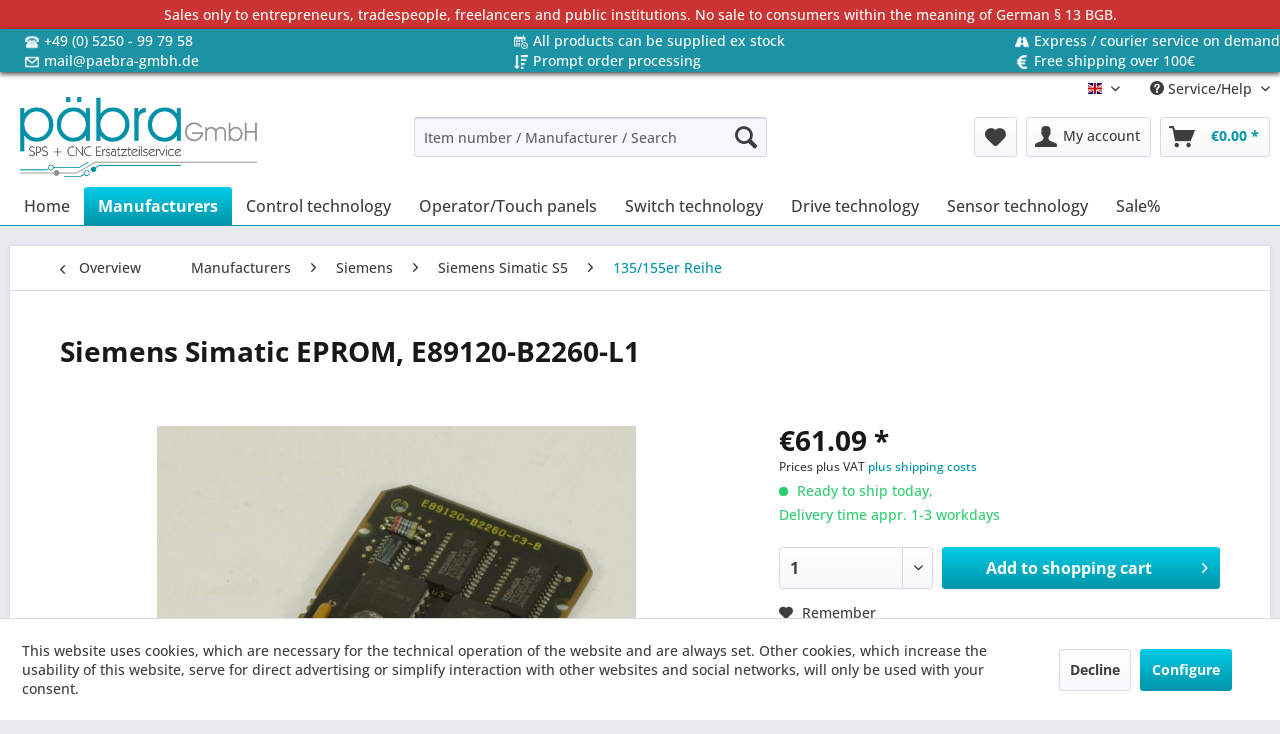

--- FILE ---
content_type: text/html; charset=UTF-8
request_url: https://paebra-gmbh.de/en/manufacturers/siemens/siemens-simatic-s5/135155er-reihe/306/siemens-simatic-eprom-e89120-b2260-l1
body_size: 12189
content:
<!DOCTYPE html> <html class="no-js" lang="en" itemscope="itemscope" itemtype="https://schema.org/WebPage"> <head> <meta charset="utf-8"> <meta name="author" content="" /> <meta name="robots" content="index,follow" /> <meta name="revisit-after" content="15 days" /> <meta name="keywords" content="Siemens, Simatic, EPROM, Typ:, E89120-B2260-L1" /> <meta name="description" content="Siemens Simatic EPROM Typ: E89120-B2260-L1" /> <meta property="og:type" content="product" /> <meta property="og:site_name" content="Päbra Gmbh" /> <meta property="og:url" content="https://paebra-gmbh.de/en/manufacturers/siemens/siemens-simatic-s5/135155er-reihe/306/siemens-simatic-eprom-e89120-b2260-l1" /> <meta property="og:title" content="Siemens Simatic EPROM, E89120-B2260-L1" /> <meta property="og:description" content="Siemens Simatic EPROM Typ: E89120-B2260-L1" /> <meta property="og:image" content="https://paebra-gmbh.de/media/image/1c/a1/2f/P100151-1.jpg" /> <meta property="product:brand" content="Siemens" /> <meta property="product:price" content="61,09" /> <meta property="product:product_link" content="https://paebra-gmbh.de/en/manufacturers/siemens/siemens-simatic-s5/135155er-reihe/306/siemens-simatic-eprom-e89120-b2260-l1" /> <meta name="twitter:card" content="product" /> <meta name="twitter:site" content="Päbra Gmbh" /> <meta name="twitter:title" content="Siemens Simatic EPROM, E89120-B2260-L1" /> <meta name="twitter:description" content="Siemens Simatic EPROM Typ: E89120-B2260-L1" /> <meta name="twitter:image" content="https://paebra-gmbh.de/media/image/1c/a1/2f/P100151-1.jpg" /> <meta itemprop="copyrightHolder" content="Päbra Gmbh" /> <meta itemprop="copyrightYear" content="2014" /> <meta itemprop="isFamilyFriendly" content="True" /> <meta itemprop="image" content="https://paebra-gmbh.de/media/image/9d/b6/f5/paebra_logo_header.png" /> <meta name="viewport" content="width=device-width, initial-scale=1.0"> <meta name="mobile-web-app-capable" content="yes"> <meta name="apple-mobile-web-app-title" content="Päbra Gmbh"> <meta name="apple-mobile-web-app-capable" content="yes"> <meta name="apple-mobile-web-app-status-bar-style" content="default"> <link rel="alternate" hreflang="de-DE" href="https://paebra-gmbh.de/hersteller/siemens/siemens-simatic-s5/135155er-reihe/306/siemens-simatic-eprom-e89120-b2260-l1" /> <link rel="alternate" hreflang="en-GB" href="https://paebra-gmbh.de/en/manufacturers/siemens/siemens-simatic-s5/135155er-reihe/306/siemens-simatic-eprom-e89120-b2260-l1" /> <link rel="apple-touch-icon-precomposed" href="https://paebra-gmbh.de/media/image/7a/eb/84/paebra_logo_appletouchicon180x180.png"> <link rel="shortcut icon" href="https://paebra-gmbh.de/media/unknown/d9/0c/f4/favicon.ico"> <meta name="msapplication-navbutton-color" content="#0194a8" /> <meta name="application-name" content="Päbra Gmbh" /> <meta name="msapplication-starturl" content="https://paebra-gmbh.de/en/" /> <meta name="msapplication-window" content="width=1024;height=768" /> <meta name="msapplication-TileImage" content="https://paebra-gmbh.de/media/image/56/a3/01/paebra_logo_windowskachel150x150.png"> <meta name="msapplication-TileColor" content="#0194a8"> <meta name="theme-color" content="#0194a8" /> <link rel="canonical" href="https://paebra-gmbh.de/en/manufacturers/siemens/siemens-simatic-s5/135155er-reihe/306/siemens-simatic-eprom-e89120-b2260-l1" /> <title itemprop="name">Siemens Simatic EPROM, E89120-B2260-L1 | 135/155er Reihe | Siemens Simatic S5 | Siemens | Manufacturers | Päbra Gmbh</title> <link href="/web/cache/1738112059_1d0985a9ab7b123edebe87c1fcf9353a.css" media="all" rel="stylesheet" type="text/css" /> </head> <body class="is--ctl-detail is--act-index is--dwvac" > <div data-paypalUnifiedMetaDataContainer="true" data-paypalUnifiedRestoreOrderNumberUrl="https://paebra-gmbh.de/en/widgets/PaypalUnifiedOrderNumber/restoreOrderNumber" class="is--hidden"> </div> <div class="page-wrap"> <noscript class="noscript-main"> <div class="alert is--warning"> <div class="alert--icon"> <i class="icon--element icon--warning"></i> </div> <div class="alert--content"> To be able to use P&#xE4;bra&#x20;Gmbh in full range, we recommend activating Javascript in your browser. </div> </div> </noscript> <div id="pbTopBarNotice"> <a href="https://paebra-gmbh.de/en/sales-only-to-entrepreneurs-tradespeople-freelancers-and-public-institutions.-no-sale-to-consumers-within-the-meaning-of-german-13-bgb.">Sales only to entrepreneurs, tradespeople, freelancers and public institutions. No sale to consumers within the meaning of German § 13 BGB.</a> </div> <div id="pbTopBar"> <ul class="container" > <li class="item_1"> <div> <img src="https://paebra-gmbh.de/themes\Frontend\PaebraCustomTheme\frontend\_public\src\img\icons\Phone.png"> <a href="tel:+495250997958">+49 (0) 5250 - 99 79 58</a> </div> </li> <li class="item_2"> <div> <img src="https://paebra-gmbh.de/themes\Frontend\PaebraCustomTheme\frontend\_public\src\img\icons\Time.png"> <a href="https://paebra-gmbh.de/en/all-products-can-be-supplied-ex-stock">All products can be supplied ex stock</a> </div> </li> <li class="item_3"> <div> <img src="https://paebra-gmbh.de/themes\Frontend\PaebraCustomTheme\frontend\_public\src\img\icons\Road.png"> <a href="https://paebra-gmbh.de/en/express/courier-service-on-demand">Express / courier service on demand</a> </div> </li> <li class="item_4"> <div> <img src="https://paebra-gmbh.de/themes\Frontend\PaebraCustomTheme\frontend\_public\src\img\icons/Mail.png"> <a href="mailto:mail@paebra-gmbh.de">mail@paebra-gmbh.de</a> </div> </li> <li class="item_5"> <div> <img src="https://paebra-gmbh.de/themes\Frontend\PaebraCustomTheme\frontend\_public\src\img\icons\Order.png"> <a href="https://paebra-gmbh.de/en/prompt-order-processing">Prompt order processing</a> </div> </li> <li class="item_6"> <div> <img src="https://paebra-gmbh.de/themes\Frontend\PaebraCustomTheme\frontend\_public\src\img\icons\Euro.png"> <a href="https://paebra-gmbh.de/en/free-shipping-over-100">Free shipping over 100€</a> </div> </li> </ul> </div> <header class="header-main"> <div class="top-bar"> <div class="container block-group"> <nav class="top-bar--navigation block" role="menubar">  <div class="top-bar--language navigation--entry"> <form method="post" class="language--form"> <div class="field--select"> <div class="language--flag en_GB">Englisch</div> <div class="select-field"> <select name="__shop" class="language--select" data-auto-submit="true"> <option value="1" > Deutsch </option> <option value="3" selected="selected"> Englisch </option> </select> </div> <input type="hidden" name="__redirect" value="1"> </div> </form> </div>  <div class="navigation--entry entry--service has--drop-down" role="menuitem" aria-haspopup="true" data-drop-down-menu="true"> <i class="icon--service"></i> Service/Help <ul class="service--list is--rounded" role="menu"> <li class="service--entry" role="menuitem"> <a class="service--link" href="https://paebra-gmbh.de/en/purchase" title="Purchase" > Purchase </a> </li> <li class="service--entry" role="menuitem"> <a class="service--link" href="javascript:openCookieConsentManager()" title="Cookie settings" > Cookie settings </a> </li> <li class="service--entry" role="menuitem"> <a class="service--link" href="https://paebra-gmbh.de/en/repair" title="Repair" > Repair </a> </li> <li class="service--entry" role="menuitem"> <a class="service--link" href="https://paebra-gmbh.de/en/about-us" title="About us" > About us </a> </li> <li class="service--entry" role="menuitem"> <a class="service--link" href="https://paebra-gmbh.de/en/help/support" title="Help /Support" > Help /Support </a> </li> <li class="service--entry" role="menuitem"> <a class="service--link" href="https://paebra-gmbh.de/en/contact" title="Contact" target="_self"> Contact </a> </li> <li class="service--entry" role="menuitem"> <a class="service--link" href="https://paebra-gmbh.de/en/shipping-and-payment" title="Shipping and payment" > Shipping and payment </a> </li> <li class="service--entry" role="menuitem"> <a class="service--link" href="https://paebra-gmbh.de/en/privacy" title="Privacy" > Privacy </a> </li> <li class="service--entry" role="menuitem"> <a class="service--link" href="https://paebra-gmbh.de/en/terms-conditions" title="Terms &amp; Conditions" > Terms & Conditions </a> </li> <li class="service--entry" role="menuitem"> <a class="service--link" href="https://paebra-gmbh.de/en/imprint" title="Imprint" > Imprint </a> </li> </ul> </div> </nav> </div> </div> <div class="container header--navigation"> <div class="logo-main block-group" role="banner"> <div class="logo--shop block"> <a class="logo--link" href="https://paebra-gmbh.de/en/" title="Päbra Gmbh - Switch to homepage"> <picture> <source srcset="https://paebra-gmbh.de/media/image/9d/b6/f5/paebra_logo_header.png" media="(min-width: 78.75em)"> <source srcset="https://paebra-gmbh.de/media/image/9d/b6/f5/paebra_logo_header.png" media="(min-width: 64em)"> <source srcset="https://paebra-gmbh.de/media/image/9d/b6/f5/paebra_logo_header.png" media="(min-width: 48em)"> <img srcset="https://paebra-gmbh.de/media/image/9d/b6/f5/paebra_logo_header.png" alt="Päbra Gmbh - Switch to homepage" /> </picture> </a> </div> </div> <nav class="shop--navigation block-group"> <ul class="navigation--list block-group" role="menubar"> <li class="navigation--entry entry--menu-left" role="menuitem"> <a class="entry--link entry--trigger btn is--icon-left" href="#offcanvas--left" data-offcanvas="true" data-offCanvasSelector=".sidebar-main" aria-label="Menu"> <i class="icon--menu"></i> Menu </a> </li> <li class="navigation--entry entry--search" role="menuitem" data-search="true" aria-haspopup="true" data-minLength="4"> <a class="btn entry--link entry--trigger" href="#show-hide--search" title="Show / close search" aria-label="Show / close search"> <i class="icon--search"></i> <span class="search--display">Search</span> </a> <form action="/en/search" method="get" class="main-search--form"> <input type="search" name="sSearch" aria-label="Item number / Manufacturer / Search" class="main-search--field" autocomplete="off" autocapitalize="off" placeholder="Item number / Manufacturer / Search" maxlength="30" /> <button type="submit" class="main-search--button" aria-label="Search"> <i class="icon--search"></i> <span class="main-search--text">Search</span> </button> <div class="form--ajax-loader">&nbsp;</div> </form> <div class="main-search--results"></div> </li>  <li class="navigation--entry entry--notepad" role="menuitem"> <a href="https://paebra-gmbh.de/en/note" title="Wish list" aria-label="Wish list" class="btn"> <i class="icon--heart"></i> </a> </li> <li class="navigation--entry entry--account with-slt" role="menuitem" data-offcanvas="true" data-offCanvasSelector=".account--dropdown-navigation"> <a href="https://paebra-gmbh.de/en/account" title="My account" aria-label="My account" class="btn is--icon-left entry--link account--link"> <i class="icon--account"></i> <span class="account--display"> My account </span> </a> <div class="account--dropdown-navigation"> <div class="navigation--smartphone"> <div class="entry--close-off-canvas"> <a href="#close-account-menu" class="account--close-off-canvas" title="Close menu" aria-label="Close menu"> Close menu <i class="icon--arrow-right"></i> </a> </div> </div> <div class="account--menu is--rounded is--personalized"> <span class="navigation--headline"> My account </span> <div class="account--menu-container"> <ul class="sidebar--navigation navigation--list is--level0 show--active-items"> <li class="navigation--entry"> <span class="navigation--signin"> <a href="https://paebra-gmbh.de/en/account#hide-registration" class="blocked--link btn is--primary navigation--signin-btn" data-collapseTarget="#registration" data-action="close"> Sign in </a> <span class="navigation--register"> or <a href="https://paebra-gmbh.de/en/account#show-registration" class="blocked--link" data-collapseTarget="#registration" data-action="open"> register </a> </span> </span> </li> <li class="navigation--entry"> <a href="https://paebra-gmbh.de/en/account" title="Overview" class="navigation--link"> Overview </a> </li> <li class="navigation--entry"> <a href="https://paebra-gmbh.de/en/account/profile" title="Profile" class="navigation--link" rel="nofollow"> Profile </a> </li> <li class="navigation--entry"> <a href="https://paebra-gmbh.de/en/address/index/sidebar/" title="Addresses" class="navigation--link" rel="nofollow"> Addresses </a> </li> <li class="navigation--entry"> <a href="https://paebra-gmbh.de/en/account/payment" title="Payment methods" class="navigation--link" rel="nofollow"> Payment methods </a> </li> <li class="navigation--entry"> <a href="https://paebra-gmbh.de/en/account/orders" title="Orders " class="navigation--link" rel="nofollow"> Orders </a> </li> <li class="navigation--entry"> <a href="https://paebra-gmbh.de/en/note" title="Wish list" class="navigation--link" rel="nofollow"> Wish list </a> </li> </ul> </div> </div> </div> </li> <li class="navigation--entry entry--cart" role="menuitem"> <a class="btn is--icon-left cart--link" href="https://paebra-gmbh.de/en/checkout/cart" title="Shopping cart" aria-label="Shopping cart"> <span class="cart--display"> Shopping cart </span> <span class="badge is--primary is--minimal cart--quantity is--hidden">0</span> <i class="icon--basket"></i> <span class="cart--amount"> &euro;0.00 * </span> </a> <div class="ajax-loader">&nbsp;</div> </li>  </ul> </nav> <div class="container--ajax-cart" data-collapse-cart="true" data-displayMode="offcanvas"></div> </div> </header> <nav class="navigation-main"> <div class="container" data-menu-scroller="true" data-listSelector=".navigation--list.container" data-viewPortSelector=".navigation--list-wrapper"> <div class="navigation--list-wrapper"> <ul class="navigation--list container" role="menubar" itemscope="itemscope" itemtype="https://schema.org/SiteNavigationElement"> <li class="navigation--entry is--home" role="menuitem"><a class="navigation--link is--first" href="https://paebra-gmbh.de/en/" title="Home" aria-label="Home" itemprop="url"><span itemprop="name">Home</span></a></li><li class="navigation--entry is--active" role="menuitem"><a class="navigation--link is--active" href="https://paebra-gmbh.de/en/manufacturers/" title="Manufacturers" aria-label="Manufacturers" itemprop="url"><span itemprop="name">Manufacturers</span></a></li><li class="navigation--entry" role="menuitem"><a class="navigation--link" href="https://paebra-gmbh.de/en/control-technology/" title="Control technology" aria-label="Control technology" itemprop="url"><span itemprop="name">Control technology</span></a></li><li class="navigation--entry" role="menuitem"><a class="navigation--link" href="https://paebra-gmbh.de/en/operatortouch-panels/" title="Operator/Touch panels" aria-label="Operator/Touch panels" itemprop="url"><span itemprop="name">Operator/Touch panels</span></a></li><li class="navigation--entry" role="menuitem"><a class="navigation--link" href="https://paebra-gmbh.de/en/switch-technology/" title="Switch technology" aria-label="Switch technology" itemprop="url"><span itemprop="name">Switch technology</span></a></li><li class="navigation--entry" role="menuitem"><a class="navigation--link" href="https://paebra-gmbh.de/en/drive-technology/" title="Drive technology" aria-label="Drive technology" itemprop="url"><span itemprop="name">Drive technology</span></a></li><li class="navigation--entry" role="menuitem"><a class="navigation--link" href="https://paebra-gmbh.de/en/sensor-technology/" title="Sensor technology" aria-label="Sensor technology" itemprop="url"><span itemprop="name">Sensor technology</span></a></li><li class="navigation--entry" role="menuitem"><a class="navigation--link" href="https://paebra-gmbh.de/en/sale/" title="Sale%" aria-label="Sale%" itemprop="url"><span itemprop="name">Sale%</span></a></li> </ul> </div> </div> </nav> <section class="content-main container block-group"> <nav class="content--breadcrumb block"> <a class="breadcrumb--button breadcrumb--link" href="https://paebra-gmbh.de/en/manufacturers/siemens/siemens-simatic-s5/135155er-reihe/" title="Overview"> <i class="icon--arrow-left"></i> <span class="breadcrumb--title">Overview</span> </a> <ul class="breadcrumb--list" role="menu" itemscope itemtype="https://schema.org/BreadcrumbList"> <li role="menuitem" class="breadcrumb--entry" itemprop="itemListElement" itemscope itemtype="https://schema.org/ListItem"> <a class="breadcrumb--link" href="https://paebra-gmbh.de/en/manufacturers/" title="Manufacturers" itemprop="item"> <link itemprop="url" href="https://paebra-gmbh.de/en/manufacturers/" /> <span class="breadcrumb--title" itemprop="name">Manufacturers</span> </a> <meta itemprop="position" content="0" /> </li> <li role="none" class="breadcrumb--separator"> <i class="icon--arrow-right"></i> </li> <li role="menuitem" class="breadcrumb--entry" itemprop="itemListElement" itemscope itemtype="https://schema.org/ListItem"> <a class="breadcrumb--link" href="https://paebra-gmbh.de/en/manufacturers/siemens/" title="Siemens" itemprop="item"> <link itemprop="url" href="https://paebra-gmbh.de/en/manufacturers/siemens/" /> <span class="breadcrumb--title" itemprop="name">Siemens</span> </a> <meta itemprop="position" content="1" /> </li> <li role="none" class="breadcrumb--separator"> <i class="icon--arrow-right"></i> </li> <li role="menuitem" class="breadcrumb--entry" itemprop="itemListElement" itemscope itemtype="https://schema.org/ListItem"> <a class="breadcrumb--link" href="https://paebra-gmbh.de/en/manufacturers/siemens/siemens-simatic-s5/" title="Siemens Simatic S5" itemprop="item"> <link itemprop="url" href="https://paebra-gmbh.de/en/manufacturers/siemens/siemens-simatic-s5/" /> <span class="breadcrumb--title" itemprop="name">Siemens Simatic S5</span> </a> <meta itemprop="position" content="2" /> </li> <li role="none" class="breadcrumb--separator"> <i class="icon--arrow-right"></i> </li> <li role="menuitem" class="breadcrumb--entry is--active" itemprop="itemListElement" itemscope itemtype="https://schema.org/ListItem"> <a class="breadcrumb--link" href="https://paebra-gmbh.de/en/manufacturers/siemens/siemens-simatic-s5/135155er-reihe/" title="135/155er Reihe" itemprop="item"> <link itemprop="url" href="https://paebra-gmbh.de/en/manufacturers/siemens/siemens-simatic-s5/135155er-reihe/" /> <span class="breadcrumb--title" itemprop="name">135/155er Reihe</span> </a> <meta itemprop="position" content="3" /> </li> </ul> </nav> <nav class="product--navigation"> <a href="#" class="navigation--link link--prev"> <div class="link--prev-button"> <span class="link--prev-inner">Previous</span> </div> <div class="image--wrapper"> <div class="image--container"></div> </div> </a> <a href="#" class="navigation--link link--next"> <div class="link--next-button"> <span class="link--next-inner">Next</span> </div> <div class="image--wrapper"> <div class="image--container"></div> </div> </a> </nav> <div class="content-main--inner"> <div id='cookie-consent' class='off-canvas is--left block-transition' data-cookie-consent-manager='true' data-cookieTimeout='60'> <div class='cookie-consent--header cookie-consent--close'> Cookie preferences <i class="icon--arrow-right"></i> </div> <div class='cookie-consent--description'> This website uses cookies, which are necessary for the technical operation of the website and are always set. Other cookies, which increase the comfort when using this website, are used for direct advertising or to facilitate interaction with other websites and social networks, are only set with your consent. </div> <div class='cookie-consent--configuration'> <div class='cookie-consent--configuration-header'> <div class='cookie-consent--configuration-header-text'>Configuration</div> </div> <div class='cookie-consent--configuration-main'> <div class='cookie-consent--group'> <input type="hidden" class="cookie-consent--group-name" value="technical" /> <label class="cookie-consent--group-state cookie-consent--state-input cookie-consent--required"> <input type="checkbox" name="technical-state" class="cookie-consent--group-state-input" disabled="disabled" checked="checked"/> <span class="cookie-consent--state-input-element"></span> </label> <div class='cookie-consent--group-title' data-collapse-panel='true' data-contentSiblingSelector=".cookie-consent--group-container"> <div class="cookie-consent--group-title-label cookie-consent--state-label"> Technically required </div> <span class="cookie-consent--group-arrow is-icon--right"> <i class="icon--arrow-right"></i> </span> </div> <div class='cookie-consent--group-container'> <div class='cookie-consent--group-description'> These cookies are necessary for the basic functions of the shop. </div> <div class='cookie-consent--cookies-container'> <div class='cookie-consent--cookie'> <input type="hidden" class="cookie-consent--cookie-name" value="allowCookie" /> <label class="cookie-consent--cookie-state cookie-consent--state-input cookie-consent--required"> <input type="checkbox" name="allowCookie-state" class="cookie-consent--cookie-state-input" disabled="disabled" checked="checked" /> <span class="cookie-consent--state-input-element"></span> </label> <div class='cookie--label cookie-consent--state-label'> "Allow all cookies" cookie </div> </div> <div class='cookie-consent--cookie'> <input type="hidden" class="cookie-consent--cookie-name" value="cookieDeclined" /> <label class="cookie-consent--cookie-state cookie-consent--state-input cookie-consent--required"> <input type="checkbox" name="cookieDeclined-state" class="cookie-consent--cookie-state-input" disabled="disabled" checked="checked" /> <span class="cookie-consent--state-input-element"></span> </label> <div class='cookie--label cookie-consent--state-label'> "Decline all cookies" cookie </div> </div> <div class='cookie-consent--cookie'> <input type="hidden" class="cookie-consent--cookie-name" value="csrf_token" /> <label class="cookie-consent--cookie-state cookie-consent--state-input cookie-consent--required"> <input type="checkbox" name="csrf_token-state" class="cookie-consent--cookie-state-input" disabled="disabled" checked="checked" /> <span class="cookie-consent--state-input-element"></span> </label> <div class='cookie--label cookie-consent--state-label'> CSRF token </div> </div> <div class='cookie-consent--cookie'> <input type="hidden" class="cookie-consent--cookie-name" value="cookiePreferences" /> <label class="cookie-consent--cookie-state cookie-consent--state-input cookie-consent--required"> <input type="checkbox" name="cookiePreferences-state" class="cookie-consent--cookie-state-input" disabled="disabled" checked="checked" /> <span class="cookie-consent--state-input-element"></span> </label> <div class='cookie--label cookie-consent--state-label'> Cookie preferences </div> </div> <div class='cookie-consent--cookie'> <input type="hidden" class="cookie-consent--cookie-name" value="currency" /> <label class="cookie-consent--cookie-state cookie-consent--state-input cookie-consent--required"> <input type="checkbox" name="currency-state" class="cookie-consent--cookie-state-input" disabled="disabled" checked="checked" /> <span class="cookie-consent--state-input-element"></span> </label> <div class='cookie--label cookie-consent--state-label'> Currency change </div> </div> <div class='cookie-consent--cookie'> <input type="hidden" class="cookie-consent--cookie-name" value="slt" /> <label class="cookie-consent--cookie-state cookie-consent--state-input cookie-consent--required"> <input type="checkbox" name="slt-state" class="cookie-consent--cookie-state-input" disabled="disabled" checked="checked" /> <span class="cookie-consent--state-input-element"></span> </label> <div class='cookie--label cookie-consent--state-label'> Customer recognition </div> </div> <div class='cookie-consent--cookie'> <input type="hidden" class="cookie-consent--cookie-name" value="nocache" /> <label class="cookie-consent--cookie-state cookie-consent--state-input cookie-consent--required"> <input type="checkbox" name="nocache-state" class="cookie-consent--cookie-state-input" disabled="disabled" checked="checked" /> <span class="cookie-consent--state-input-element"></span> </label> <div class='cookie--label cookie-consent--state-label'> Customer-specific caching </div> </div> <div class='cookie-consent--cookie'> <input type="hidden" class="cookie-consent--cookie-name" value="x-cache-context-hash" /> <label class="cookie-consent--cookie-state cookie-consent--state-input cookie-consent--required"> <input type="checkbox" name="x-cache-context-hash-state" class="cookie-consent--cookie-state-input" disabled="disabled" checked="checked" /> <span class="cookie-consent--state-input-element"></span> </label> <div class='cookie--label cookie-consent--state-label'> Individual prices </div> </div> <div class='cookie-consent--cookie'> <input type="hidden" class="cookie-consent--cookie-name" value="paypal-cookies" /> <label class="cookie-consent--cookie-state cookie-consent--state-input cookie-consent--required"> <input type="checkbox" name="paypal-cookies-state" class="cookie-consent--cookie-state-input" disabled="disabled" checked="checked" /> <span class="cookie-consent--state-input-element"></span> </label> <div class='cookie--label cookie-consent--state-label'> PayPal payments </div> </div> <div class='cookie-consent--cookie'> <input type="hidden" class="cookie-consent--cookie-name" value="shop" /> <label class="cookie-consent--cookie-state cookie-consent--state-input cookie-consent--required"> <input type="checkbox" name="shop-state" class="cookie-consent--cookie-state-input" disabled="disabled" checked="checked" /> <span class="cookie-consent--state-input-element"></span> </label> <div class='cookie--label cookie-consent--state-label'> Selected shop </div> </div> <div class='cookie-consent--cookie'> <input type="hidden" class="cookie-consent--cookie-name" value="session" /> <label class="cookie-consent--cookie-state cookie-consent--state-input cookie-consent--required"> <input type="checkbox" name="session-state" class="cookie-consent--cookie-state-input" disabled="disabled" checked="checked" /> <span class="cookie-consent--state-input-element"></span> </label> <div class='cookie--label cookie-consent--state-label'> Session </div> </div> </div> </div> </div> <div class='cookie-consent--group'> <input type="hidden" class="cookie-consent--group-name" value="comfort" /> <label class="cookie-consent--group-state cookie-consent--state-input"> <input type="checkbox" name="comfort-state" class="cookie-consent--group-state-input"/> <span class="cookie-consent--state-input-element"></span> </label> <div class='cookie-consent--group-title' data-collapse-panel='true' data-contentSiblingSelector=".cookie-consent--group-container"> <div class="cookie-consent--group-title-label cookie-consent--state-label"> Comfort functions </div> <span class="cookie-consent--group-arrow is-icon--right"> <i class="icon--arrow-right"></i> </span> </div> <div class='cookie-consent--group-container'> <div class='cookie-consent--group-description'> These cookies are used to make the shopping experience even more appealing, for example for the recognition of the visitor. </div> <div class='cookie-consent--cookies-container'> <div class='cookie-consent--cookie'> <input type="hidden" class="cookie-consent--cookie-name" value="sUniqueID" /> <label class="cookie-consent--cookie-state cookie-consent--state-input"> <input type="checkbox" name="sUniqueID-state" class="cookie-consent--cookie-state-input" /> <span class="cookie-consent--state-input-element"></span> </label> <div class='cookie--label cookie-consent--state-label'> Note </div> </div> </div> </div> </div> <div class='cookie-consent--group'> <input type="hidden" class="cookie-consent--group-name" value="statistics" /> <label class="cookie-consent--group-state cookie-consent--state-input"> <input type="checkbox" name="statistics-state" class="cookie-consent--group-state-input"/> <span class="cookie-consent--state-input-element"></span> </label> <div class='cookie-consent--group-title' data-collapse-panel='true' data-contentSiblingSelector=".cookie-consent--group-container"> <div class="cookie-consent--group-title-label cookie-consent--state-label"> Statistics & Tracking </div> <span class="cookie-consent--group-arrow is-icon--right"> <i class="icon--arrow-right"></i> </span> </div> <div class='cookie-consent--group-container'> <div class='cookie-consent--cookies-container'> <div class='cookie-consent--cookie'> <input type="hidden" class="cookie-consent--cookie-name" value="partner" /> <label class="cookie-consent--cookie-state cookie-consent--state-input"> <input type="checkbox" name="partner-state" class="cookie-consent--cookie-state-input" /> <span class="cookie-consent--state-input-element"></span> </label> <div class='cookie--label cookie-consent--state-label'> Affiliate program </div> </div> <div class='cookie-consent--cookie'> <input type="hidden" class="cookie-consent--cookie-name" value="x-ua-device" /> <label class="cookie-consent--cookie-state cookie-consent--state-input"> <input type="checkbox" name="x-ua-device-state" class="cookie-consent--cookie-state-input" /> <span class="cookie-consent--state-input-element"></span> </label> <div class='cookie--label cookie-consent--state-label'> Track device being used </div> </div> </div> </div> </div> </div> </div> <div class="cookie-consent--save"> <input class="cookie-consent--save-button btn is--primary" type="button" value="Save preferences" /> </div> </div> <aside class="sidebar-main off-canvas"> <div class="navigation--smartphone"> <ul class="navigation--list "> <li class="navigation--entry entry--close-off-canvas"> <a href="#close-categories-menu" title="Close menu" class="navigation--link"> Close menu <i class="icon--arrow-right"></i> </a> </li> </ul> <div class="mobile--switches">  <div class="top-bar--language navigation--entry"> <form method="post" class="language--form"> <div class="field--select"> <div class="language--flag en_GB">Englisch</div> <div class="select-field"> <select name="__shop" class="language--select" data-auto-submit="true"> <option value="1" > Deutsch </option> <option value="3" selected="selected"> Englisch </option> </select> </div> <input type="hidden" name="__redirect" value="1"> </div> </form> </div>  </div> </div> <div class="sidebar--categories-wrapper" data-subcategory-nav="true" data-mainCategoryId="3" data-categoryId="50" data-fetchUrl="/en/widgets/listing/getCategory/categoryId/50"> <div class="categories--headline navigation--headline"> Categories </div> <div class="sidebar--categories-navigation"> <ul class="sidebar--navigation categories--navigation navigation--list is--drop-down is--level0 is--rounded" role="menu"> <li class="navigation--entry is--active has--sub-categories has--sub-children" role="menuitem"> <a class="navigation--link is--active has--sub-categories link--go-forward" href="https://paebra-gmbh.de/en/manufacturers/" data-categoryId="5" data-fetchUrl="/en/widgets/listing/getCategory/categoryId/5" title="Manufacturers" > Manufacturers <span class="is--icon-right"> <i class="icon--arrow-right"></i> </span> </a> <ul class="sidebar--navigation categories--navigation navigation--list is--level1 is--rounded" role="menu"> <li class="navigation--entry is--active has--sub-categories has--sub-children" role="menuitem"> <a class="navigation--link is--active has--sub-categories link--go-forward" href="https://paebra-gmbh.de/en/manufacturers/siemens/" data-categoryId="6" data-fetchUrl="/en/widgets/listing/getCategory/categoryId/6" title="Siemens" > Siemens <span class="is--icon-right"> <i class="icon--arrow-right"></i> </span> </a> <ul class="sidebar--navigation categories--navigation navigation--list is--level2 navigation--level-high is--rounded" role="menu"> <li class="navigation--entry is--active has--sub-categories has--sub-children" role="menuitem"> <a class="navigation--link is--active has--sub-categories link--go-forward" href="https://paebra-gmbh.de/en/manufacturers/siemens/siemens-simatic-s5/" data-categoryId="28" data-fetchUrl="/en/widgets/listing/getCategory/categoryId/28" title="Siemens Simatic S5" > Siemens Simatic S5 <span class="is--icon-right"> <i class="icon--arrow-right"></i> </span> </a> <ul class="sidebar--navigation categories--navigation navigation--list is--level3 navigation--level-high is--rounded" role="menu"> <li class="navigation--entry" role="menuitem"> <a class="navigation--link" href="https://paebra-gmbh.de/en/manufacturers/siemens/siemens-simatic-s5/095er-reihe/" data-categoryId="46" data-fetchUrl="/en/widgets/listing/getCategory/categoryId/46" title="095er Reihe" > 095er Reihe </a> </li> <li class="navigation--entry" role="menuitem"> <a class="navigation--link" href="https://paebra-gmbh.de/en/manufacturers/siemens/siemens-simatic-s5/100er-reihe/" data-categoryId="47" data-fetchUrl="/en/widgets/listing/getCategory/categoryId/47" title="100er Reihe" > 100er Reihe </a> </li> <li class="navigation--entry" role="menuitem"> <a class="navigation--link" href="https://paebra-gmbh.de/en/manufacturers/siemens/siemens-simatic-s5/110er-reihe/" data-categoryId="48" data-fetchUrl="/en/widgets/listing/getCategory/categoryId/48" title="110er Reihe" > 110er Reihe </a> </li> <li class="navigation--entry" role="menuitem"> <a class="navigation--link" href="https://paebra-gmbh.de/en/manufacturers/siemens/siemens-simatic-s5/115er-reihe/" data-categoryId="49" data-fetchUrl="/en/widgets/listing/getCategory/categoryId/49" title="115er Reihe" > 115er Reihe </a> </li> <li class="navigation--entry is--active" role="menuitem"> <a class="navigation--link is--active" href="https://paebra-gmbh.de/en/manufacturers/siemens/siemens-simatic-s5/135155er-reihe/" data-categoryId="50" data-fetchUrl="/en/widgets/listing/getCategory/categoryId/50" title="135/155er Reihe" > 135/155er Reihe </a> </li> </ul> </li> <li class="navigation--entry has--sub-children" role="menuitem"> <a class="navigation--link link--go-forward" href="https://paebra-gmbh.de/en/manufacturers/siemens/siemens-simatic-s7/" data-categoryId="29" data-fetchUrl="/en/widgets/listing/getCategory/categoryId/29" title="Siemens Simatic S7" > Siemens Simatic S7 <span class="is--icon-right"> <i class="icon--arrow-right"></i> </span> </a> </li> <li class="navigation--entry" role="menuitem"> <a class="navigation--link" href="https://paebra-gmbh.de/en/manufacturers/siemens/siemens-simodrive/" data-categoryId="30" data-fetchUrl="/en/widgets/listing/getCategory/categoryId/30" title="Siemens Simodrive" > Siemens Simodrive </a> </li> <li class="navigation--entry" role="menuitem"> <a class="navigation--link" href="https://paebra-gmbh.de/en/manufacturers/siemens/siemens-sinumerik/" data-categoryId="31" data-fetchUrl="/en/widgets/listing/getCategory/categoryId/31" title="Siemens Sinumerik" > Siemens Sinumerik </a> </li> <li class="navigation--entry" role="menuitem"> <a class="navigation--link" href="https://paebra-gmbh.de/en/manufacturers/siemens/siemens-logo/" data-categoryId="32" data-fetchUrl="/en/widgets/listing/getCategory/categoryId/32" title="Siemens LOGO" > Siemens LOGO </a> </li> <li class="navigation--entry" role="menuitem"> <a class="navigation--link" href="https://paebra-gmbh.de/en/manufacturers/siemens/siemens-simadyn/" data-categoryId="33" data-fetchUrl="/en/widgets/listing/getCategory/categoryId/33" title="Siemens Simadyn" > Siemens Simadyn </a> </li> <li class="navigation--entry" role="menuitem"> <a class="navigation--link" href="https://paebra-gmbh.de/en/manufacturers/siemens/siemens-simatic-c1-c3/" data-categoryId="34" data-fetchUrl="/en/widgets/listing/getCategory/categoryId/34" title="Siemens Simatic C1-C3" > Siemens Simatic C1-C3 </a> </li> <li class="navigation--entry" role="menuitem"> <a class="navigation--link" href="https://paebra-gmbh.de/en/manufacturers/siemens/siemens-simovert/" data-categoryId="35" data-fetchUrl="/en/widgets/listing/getCategory/categoryId/35" title="Siemens Simovert" > Siemens Simovert </a> </li> <li class="navigation--entry" role="menuitem"> <a class="navigation--link" href="https://paebra-gmbh.de/en/manufacturers/siemens/siemens-sirius/" data-categoryId="36" data-fetchUrl="/en/widgets/listing/getCategory/categoryId/36" title="Siemens Sirius" > Siemens Sirius </a> </li> <li class="navigation--entry" role="menuitem"> <a class="navigation--link" href="https://paebra-gmbh.de/en/manufacturers/siemens/siemens-sinamics/" data-categoryId="37" data-fetchUrl="/en/widgets/listing/getCategory/categoryId/37" title="Siemens Sinamics" > Siemens Sinamics </a> </li> <li class="navigation--entry" role="menuitem"> <a class="navigation--link" href="https://paebra-gmbh.de/en/manufacturers/siemens/siemens-teleperm/" data-categoryId="38" data-fetchUrl="/en/widgets/listing/getCategory/categoryId/38" title="Siemens Teleperm" > Siemens Teleperm </a> </li> <li class="navigation--entry" role="menuitem"> <a class="navigation--link" href="https://paebra-gmbh.de/en/manufacturers/siemens/siemens-sonstige/" data-categoryId="39" data-fetchUrl="/en/widgets/listing/getCategory/categoryId/39" title="Siemens Sonstige" > Siemens Sonstige </a> </li> </ul> </li> <li class="navigation--entry" role="menuitem"> <a class="navigation--link" href="https://paebra-gmbh.de/en/manufacturers/abb/" data-categoryId="7" data-fetchUrl="/en/widgets/listing/getCategory/categoryId/7" title="ABB" > ABB </a> </li> <li class="navigation--entry" role="menuitem"> <a class="navigation--link" href="https://paebra-gmbh.de/en/manufacturers/aeg/" data-categoryId="8" data-fetchUrl="/en/widgets/listing/getCategory/categoryId/8" title="AEG" > AEG </a> </li> <li class="navigation--entry" role="menuitem"> <a class="navigation--link" href="https://paebra-gmbh.de/en/manufacturers/allen-bradley/" data-categoryId="9" data-fetchUrl="/en/widgets/listing/getCategory/categoryId/9" title="Allen-Bradley" > Allen-Bradley </a> </li> <li class="navigation--entry" role="menuitem"> <a class="navigation--link" href="https://paebra-gmbh.de/en/manufacturers/bosch/" data-categoryId="10" data-fetchUrl="/en/widgets/listing/getCategory/categoryId/10" title="Bosch" > Bosch </a> </li> <li class="navigation--entry" role="menuitem"> <a class="navigation--link" href="https://paebra-gmbh.de/en/manufacturers/beckhoff/" data-categoryId="58" data-fetchUrl="/en/widgets/listing/getCategory/categoryId/58" title="Beckhoff" > Beckhoff </a> </li> <li class="navigation--entry" role="menuitem"> <a class="navigation--link" href="https://paebra-gmbh.de/en/manufacturers/danfoss/" data-categoryId="11" data-fetchUrl="/en/widgets/listing/getCategory/categoryId/11" title="Danfoss" > Danfoss </a> </li> <li class="navigation--entry" role="menuitem"> <a class="navigation--link" href="https://paebra-gmbh.de/en/manufacturers/ifm/" data-categoryId="12" data-fetchUrl="/en/widgets/listing/getCategory/categoryId/12" title="IFM" > IFM </a> </li> <li class="navigation--entry" role="menuitem"> <a class="navigation--link" href="https://paebra-gmbh.de/en/manufacturers/indramat/" data-categoryId="13" data-fetchUrl="/en/widgets/listing/getCategory/categoryId/13" title="Indramat" > Indramat </a> </li> <li class="navigation--entry" role="menuitem"> <a class="navigation--link" href="https://paebra-gmbh.de/en/manufacturers/keb/" data-categoryId="14" data-fetchUrl="/en/widgets/listing/getCategory/categoryId/14" title="KEB" > KEB </a> </li> <li class="navigation--entry" role="menuitem"> <a class="navigation--link" href="https://paebra-gmbh.de/en/manufacturers/kloeckner-moeller/" data-categoryId="15" data-fetchUrl="/en/widgets/listing/getCategory/categoryId/15" title="Klöckner Möller" > Klöckner Möller </a> </li> <li class="navigation--entry" role="menuitem"> <a class="navigation--link" href="https://paebra-gmbh.de/en/manufacturers/lenze/" data-categoryId="16" data-fetchUrl="/en/widgets/listing/getCategory/categoryId/16" title="Lenze" > Lenze </a> </li> <li class="navigation--entry" role="menuitem"> <a class="navigation--link" href="https://paebra-gmbh.de/en/manufacturers/leuze/" data-categoryId="59" data-fetchUrl="/en/widgets/listing/getCategory/categoryId/59" title="Leuze" > Leuze </a> </li> <li class="navigation--entry" role="menuitem"> <a class="navigation--link" href="https://paebra-gmbh.de/en/manufacturers/mitsubishi-electric/" data-categoryId="17" data-fetchUrl="/en/widgets/listing/getCategory/categoryId/17" title="Mitsubishi Electric" > Mitsubishi Electric </a> </li> <li class="navigation--entry" role="menuitem"> <a class="navigation--link" href="https://paebra-gmbh.de/en/manufacturers/murr/" data-categoryId="18" data-fetchUrl="/en/widgets/listing/getCategory/categoryId/18" title="Murr" > Murr </a> </li> <li class="navigation--entry" role="menuitem"> <a class="navigation--link" href="https://paebra-gmbh.de/en/manufacturers/omron/" data-categoryId="19" data-fetchUrl="/en/widgets/listing/getCategory/categoryId/19" title="Omron" > Omron </a> </li> <li class="navigation--entry" role="menuitem"> <a class="navigation--link" href="https://paebra-gmbh.de/en/manufacturers/pepperl-fuchs/" data-categoryId="20" data-fetchUrl="/en/widgets/listing/getCategory/categoryId/20" title="Pepperl+Fuchs" > Pepperl+Fuchs </a> </li> <li class="navigation--entry" role="menuitem"> <a class="navigation--link" href="https://paebra-gmbh.de/en/manufacturers/phoenix-contact/" data-categoryId="21" data-fetchUrl="/en/widgets/listing/getCategory/categoryId/21" title="Phoenix Contact" > Phoenix Contact </a> </li> <li class="navigation--entry" role="menuitem"> <a class="navigation--link" href="https://paebra-gmbh.de/en/manufacturers/pilz/" data-categoryId="22" data-fetchUrl="/en/widgets/listing/getCategory/categoryId/22" title="Pilz" > Pilz </a> </li> <li class="navigation--entry" role="menuitem"> <a class="navigation--link" href="https://paebra-gmbh.de/en/manufacturers/schneider/" data-categoryId="23" data-fetchUrl="/en/widgets/listing/getCategory/categoryId/23" title="Schneider" > Schneider </a> </li> <li class="navigation--entry" role="menuitem"> <a class="navigation--link" href="https://paebra-gmbh.de/en/manufacturers/sew/" data-categoryId="24" data-fetchUrl="/en/widgets/listing/getCategory/categoryId/24" title="SEW" > SEW </a> </li> <li class="navigation--entry" role="menuitem"> <a class="navigation--link" href="https://paebra-gmbh.de/en/manufacturers/sick/" data-categoryId="25" data-fetchUrl="/en/widgets/listing/getCategory/categoryId/25" title="Sick" > Sick </a> </li> <li class="navigation--entry" role="menuitem"> <a class="navigation--link" href="https://paebra-gmbh.de/en/manufacturers/vipa/" data-categoryId="26" data-fetchUrl="/en/widgets/listing/getCategory/categoryId/26" title="Vipa" > Vipa </a> </li> <li class="navigation--entry" role="menuitem"> <a class="navigation--link" href="https://paebra-gmbh.de/en/manufacturers/sonstiges/" data-categoryId="27" data-fetchUrl="/en/widgets/listing/getCategory/categoryId/27" title="Sonstiges" > Sonstiges </a> </li> </ul> </li> <li class="navigation--entry" role="menuitem"> <a class="navigation--link" href="https://paebra-gmbh.de/en/control-technology/" data-categoryId="40" data-fetchUrl="/en/widgets/listing/getCategory/categoryId/40" title="Control technology" > Control technology </a> </li> <li class="navigation--entry has--sub-children" role="menuitem"> <a class="navigation--link link--go-forward" href="https://paebra-gmbh.de/en/operatortouch-panels/" data-categoryId="41" data-fetchUrl="/en/widgets/listing/getCategory/categoryId/41" title="Operator/Touch panels" > Operator/Touch panels <span class="is--icon-right"> <i class="icon--arrow-right"></i> </span> </a> </li> <li class="navigation--entry" role="menuitem"> <a class="navigation--link" href="https://paebra-gmbh.de/en/switch-technology/" data-categoryId="42" data-fetchUrl="/en/widgets/listing/getCategory/categoryId/42" title="Switch technology" > Switch technology </a> </li> <li class="navigation--entry" role="menuitem"> <a class="navigation--link" href="https://paebra-gmbh.de/en/drive-technology/" data-categoryId="43" data-fetchUrl="/en/widgets/listing/getCategory/categoryId/43" title="Drive technology" > Drive technology </a> </li> <li class="navigation--entry" role="menuitem"> <a class="navigation--link" href="https://paebra-gmbh.de/en/sensor-technology/" data-categoryId="44" data-fetchUrl="/en/widgets/listing/getCategory/categoryId/44" title="Sensor technology" > Sensor technology </a> </li> <li class="navigation--entry" role="menuitem"> <a class="navigation--link" href="https://paebra-gmbh.de/en/sale/" data-categoryId="45" data-fetchUrl="/en/widgets/listing/getCategory/categoryId/45" title="Sale%" > Sale% </a> </li> </ul> </div> <div class="shop-sites--container is--rounded"> <div class="shop-sites--headline navigation--headline"> Information </div> <ul class="shop-sites--navigation sidebar--navigation navigation--list is--drop-down is--level0" role="menu"> <li class="navigation--entry" role="menuitem"> <a class="navigation--link" href="https://paebra-gmbh.de/en/purchase" title="Purchase" data-categoryId="46" data-fetchUrl="/en/widgets/listing/getCustomPage/pageId/46" > Purchase </a> </li> <li class="navigation--entry" role="menuitem"> <a class="navigation--link" href="javascript:openCookieConsentManager()" title="Cookie settings" data-categoryId="54" data-fetchUrl="/en/widgets/listing/getCustomPage/pageId/54" > Cookie settings </a> </li> <li class="navigation--entry" role="menuitem"> <a class="navigation--link" href="https://paebra-gmbh.de/en/repair" title="Repair" data-categoryId="47" data-fetchUrl="/en/widgets/listing/getCustomPage/pageId/47" > Repair </a> </li> <li class="navigation--entry" role="menuitem"> <a class="navigation--link" href="https://paebra-gmbh.de/en/about-us" title="About us" data-categoryId="9" data-fetchUrl="/en/widgets/listing/getCustomPage/pageId/9" > About us </a> </li> <li class="navigation--entry" role="menuitem"> <a class="navigation--link" href="https://paebra-gmbh.de/en/help/support" title="Help /Support" data-categoryId="2" data-fetchUrl="/en/widgets/listing/getCustomPage/pageId/2" > Help /Support </a> </li> <li class="navigation--entry" role="menuitem"> <a class="navigation--link" href="https://paebra-gmbh.de/en/contact" title="Contact" data-categoryId="1" data-fetchUrl="/en/widgets/listing/getCustomPage/pageId/1" target="_self"> Contact </a> </li> <li class="navigation--entry" role="menuitem"> <a class="navigation--link" href="https://paebra-gmbh.de/en/shipping-and-payment" title="Shipping and payment" data-categoryId="6" data-fetchUrl="/en/widgets/listing/getCustomPage/pageId/6" > Shipping and payment </a> </li> <li class="navigation--entry" role="menuitem"> <a class="navigation--link" href="https://paebra-gmbh.de/en/privacy" title="Privacy" data-categoryId="7" data-fetchUrl="/en/widgets/listing/getCustomPage/pageId/7" > Privacy </a> </li> <li class="navigation--entry" role="menuitem"> <a class="navigation--link" href="https://paebra-gmbh.de/en/terms-conditions" title="Terms &amp; Conditions" data-categoryId="4" data-fetchUrl="/en/widgets/listing/getCustomPage/pageId/4" > Terms & Conditions </a> </li> <li class="navigation--entry" role="menuitem"> <a class="navigation--link" href="https://paebra-gmbh.de/en/imprint" title="Imprint" data-categoryId="3" data-fetchUrl="/en/widgets/listing/getCustomPage/pageId/3" > Imprint </a> </li> </ul> </div> </div> </aside> <div class="content--wrapper"> <div class="content product--details" itemscope itemtype="https://schema.org/Product" data-product-navigation="/en/widgets/listing/productNavigation" data-category-id="50" data-main-ordernumber="P100151" data-ajax-wishlist="true" data-compare-ajax="true" data-ajax-variants-container="true"> <header class="product--header"> <div class="product--info"> <h1 class="product--title" itemprop="name"> Siemens Simatic EPROM, E89120-B2260-L1 </h1> </div> </header> <div class="product--detail-upper block-group"> <div class="product--image-container image-slider product--image-zoom" data-image-slider="true" data-image-gallery="true" data-maxZoom="0" data-thumbnails=".image--thumbnails" > <div class="image-slider--container no--thumbnails"> <div class="image-slider--slide"> <div class="image--box image-slider--item"> <span class="image--element" data-img-large="https://paebra-gmbh.de/media/image/a0/47/40/P100151-1_1280x1280.jpg" data-img-small="https://paebra-gmbh.de/media/image/04/8c/36/P100151-1_200x200.jpg" data-img-original="https://paebra-gmbh.de/media/image/1c/a1/2f/P100151-1.jpg" data-alt="Siemens Simatic EPROM, E89120-B2260-L1"> <span class="image--media"> <img srcset="https://paebra-gmbh.de/media/image/a8/c7/f6/P100151-1_600x600.jpg, https://paebra-gmbh.de/media/image/d5/4d/2e/P100151-1_600x600@2x.jpg 2x" src="https://paebra-gmbh.de/media/image/a8/c7/f6/P100151-1_600x600.jpg" alt="Siemens Simatic EPROM, E89120-B2260-L1" itemprop="image" /> </span> </span> </div> </div> </div> </div> <div class="product--buybox block"> <div class="is--hidden" itemprop="brand" itemtype="https://schema.org/Brand" itemscope> <meta itemprop="name" content="Siemens" /> </div> <div itemprop="offers" itemscope itemtype="https://schema.org/Offer" class="buybox--inner"> <meta itemprop="priceCurrency" content="EUR"/> <span itemprop="priceSpecification" itemscope itemtype="https://schema.org/PriceSpecification"> <meta itemprop="valueAddedTaxIncluded" content="false"/> </span> <meta itemprop="url" content="https://paebra-gmbh.de/en/manufacturers/siemens/siemens-simatic-s5/135155er-reihe/306/siemens-simatic-eprom-e89120-b2260-l1"/> <div class="product--price price--default"> <span class="price--content content--default"> <meta itemprop="price" content="61.09"> &euro;61.09 * </span> </div> <p class="product--tax" data-content="" data-modalbox="true" data-targetSelector="a" data-mode="ajax"> Prices plus VAT <a title="shipping costs" href="https://paebra-gmbh.de/en/custom/index/sCustom/28" style="text-decoration:underline">plus shipping costs</a> </p> <div class="product--delivery"> <link itemprop="availability" href="https://schema.org/InStock" /> <p class="delivery--information"> <span class="delivery--text delivery--text-available"> <i class="delivery--status-icon delivery--status-available"></i> Ready to ship today, <br/> Delivery time appr. 1-3 workdays </span> </p> </div> <div class="dreiwUrlaubsmeldung"> </div> <div class="product--configurator"> </div> <form name="sAddToBasket" method="post" action="https://paebra-gmbh.de/en/checkout/addArticle" class="buybox--form" data-add-article="true" data-eventName="submit" data-showModal="false" data-addArticleUrl="https://paebra-gmbh.de/en/checkout/ajaxAddArticleCart"> <input type="hidden" name="sActionIdentifier" value=""/> <input type="hidden" name="sAddAccessories" id="sAddAccessories" value=""/> <input type="hidden" name="sAdd" value="P100151"/> <div data-paypalUnifiedInstallmentsBanner="true" data-amount="61.09" data-currency="EUR" data-buyerCountry="" class="paypal-unified-installments-banner--product-detail"> </div> <div class="buybox--button-container block-group"> <div class="buybox--quantity block"> <div class="select-field"> <select id="sQuantity" name="sQuantity" class="quantity--select"> <option value="1">1</option> </select> </div> </div> <button class="buybox--button block btn is--primary is--icon-right is--center is--large" name="Add to shopping cart"> <span class="buy-btn--cart-add">Add to</span> <span class="buy-btn--cart-text">shopping cart</span> <i class="icon--arrow-right"></i> </button> </div> </form> <nav class="product--actions"> <form action="https://paebra-gmbh.de/en/note/add/ordernumber/P100151" method="post" class="action--form"> <button type="submit" class="action--link link--notepad" title="Add to wish list" data-ajaxUrl="https://paebra-gmbh.de/en/note/ajaxAdd/ordernumber/P100151" data-text="Saved"> <i class="icon--heart"></i> <span class="action--text">Remember</span> </button> </form> </nav> </div> <ul class="product--base-info list--unstyled"> <li class="base-info--entry entry--sku"> <strong class="entry--label"> Order number: </strong> <meta itemprop="productID" content="306"/> <span class="entry--content" itemprop="sku"> P100151 </span> </li> <li class="base-info--entry entry-attribute"> <strong class="entry--label"> Condition: </strong> <span class="entry--content"> Gebraucht </span> </li> </ul> </div> </div> <div class="tab-menu--product"> <div class="tab--navigation"> <a href="#" class="tab--link" title="Description" data-tabName="description">Description</a> </div> <div class="tab--container-list"> <div class="tab--container"> <div class="tab--header"> <a href="#" class="tab--title" title="Description">Description</a> </div> <div class="tab--preview"> Siemens Simatic EPROM Typ: E89120-B2260-L1 <a href="#" class="tab--link" title=" more"> more</a> </div> <div class="tab--content"> <div class="buttons--off-canvas"> <a href="#" title="Close menu" class="close--off-canvas"> <i class="icon--arrow-left"></i> Close menu </a> </div> <div class="content--description"> <div class="content--title"> Product information "Siemens Simatic EPROM, E89120-B2260-L1" </div> <div class="product--description" itemprop="description"> <p>Siemens Simatic EPROM </p> <p>Typ: E89120-B2260-L1 </p> </div> <div class="content--title">Informationen zur Produktsicherheit</div> <div class="product--description" itemprop="description">Hersteller/EU Verantwortliche Person:<br> <p>Siemens AG</p> <p>Werner-von-Siemens-Straße 1</p> <p>80333 München</p> <p>DE</p> <p>contact@siemens.com</p> <p>+49 893803 5491</p> </div> <ul class="content--list list--unstyled"> <li class="list--entry"> <a href="https://paebra-gmbh.de/en/anfrage-formular?sInquiry=detail&sOrdernumber=P100151" rel="nofollow" class="content--link link--contact" title="Do you have any questions concerning this product?"> <i class="icon--arrow-right"></i> Do you have any questions concerning this product? </a> </li> </ul> </div> </div> </div> </div> </div> <div class="tab-menu--cross-selling"> <div class="tab--navigation"> <a href="#content--customer-viewed" title="Customers also viewed" class="tab--link">Customers also viewed</a> </div> <div class="tab--container-list"> <div class="tab--container" data-tab-id="alsoviewed"> <div class="tab--header"> <a href="#" class="tab--title" title="Customers also viewed">Customers also viewed</a> </div> <div class="tab--content content--also-viewed"> </div> </div> </div> </div> </div> </div> <div class="last-seen-products is--hidden" data-last-seen-products="true" data-productLimit="5"> <div class="last-seen-products--title"> Viewed </div> <div class="last-seen-products--slider product-slider" data-product-slider="true"> <div class="last-seen-products--container product-slider--container"></div> </div> </div> </div> </section> <footer class="footer-main"> <div class="footer-image"> <div class="container"> <div class="footer--columns block-group"> <div class="footer--column column--hotline is--first block"> <div class="column--headline">Service hotline</div> <div class="column--content"> <p class="column--desc">Telephone support and counselling under:<br /><br /><a href="tel:+495250997958" class="footer--phone-link">+49 (0) 5250 - 99 79 58</a><br/>Mon-Fri 8 am - 5 pm</p> </div> </div> <div class="footer--column column--menu block"> <div class="column--headline">Shop service</div> <nav class="column--navigation column--content"> <ul class="navigation--list" role="menu"> <li class="navigation--entry" role="menuitem"> <a class="navigation--link" href="https://paebra-gmbh.de/en/contact" title="Complaint / Returns" target="_self"> Complaint / Returns </a> </li> <li class="navigation--entry" role="menuitem"> <a class="navigation--link" href="https://paebra-gmbh.de/en/contact" title="Contact" target="_self"> Contact </a> </li> <li class="navigation--entry" role="menuitem"> <a class="navigation--link" href="https://paebra-gmbh.de/en/shipping-and-payment" title="Shipping and payment"> Shipping and payment </a> </li> <li class="navigation--entry" role="menuitem"> <a class="navigation--link" href="https://paebra-gmbh.de/en/terms-conditions" title="Terms &amp; Conditions"> Terms & Conditions </a> </li> </ul> </nav> </div> <div class="footer--column column--menu block"> <div class="column--headline">Information</div> <nav class="column--navigation column--content"> <ul class="navigation--list" role="menu"> <li class="navigation--entry" role="menuitem"> <a class="navigation--link" href="https://paebra-gmbh.de/en/purchase" title="Purchase"> Purchase </a> </li> <li class="navigation--entry" role="menuitem"> <a class="navigation--link" href="javascript:openCookieConsentManager()" title="Cookie settings"> Cookie settings </a> </li> <li class="navigation--entry" role="menuitem"> <a class="navigation--link" href="https://paebra-gmbh.de/en/repair" title="Repair"> Repair </a> </li> <li class="navigation--entry" role="menuitem"> <a class="navigation--link" href="https://paebra-gmbh.de/en/about-us" title="About us"> About us </a> </li> <li class="navigation--entry" role="menuitem"> <a class="navigation--link" href="https://paebra-gmbh.de/en/privacy" title="Privacy"> Privacy </a> </li> <li class="navigation--entry" role="menuitem"> <a class="navigation--link" href="https://paebra-gmbh.de/en/imprint" title="Imprint"> Imprint </a> </li> </ul> </nav> </div> <div class="footer--column column--newsletter is--last block"> <div class="column--headline">Payments / Delivery</div> <div class="column--content"> <img src="https://paebra-gmbh.de/themes/Frontend/PaebraCustomTheme/frontend/_public/src/img/payment/payiconbar_paypal.png"> <ul class="payments"> <li><img src="https://paebra-gmbh.de/themes/Frontend/PaebraCustomTheme/frontend/_public/src/img/payment/payicon_vorkasse.png"></li> <li><img src="https://paebra-gmbh.de/themes/Frontend/PaebraCustomTheme/frontend/_public/src/img/payment/payicon_rechnung.png"></li> <li><img src="https://paebra-gmbh.de/themes/Frontend/PaebraCustomTheme/frontend/_public/src/img/shipping/ups_small.png"></li> <li></li> </ul> <br clear="all"> <ul class="shippings"> <li><img src="https://paebra-gmbh.de/themes/Frontend/PaebraCustomTheme/frontend/_public/src/img/shipping/dhl_small.png"></li> <li><img src="https://paebra-gmbh.de/themes/Frontend/PaebraCustomTheme/frontend/_public/src/img/shipping/dhl-express_small.png"></li> <li><img src="https://paebra-gmbh.de/themes/Frontend/PaebraCustomTheme/frontend/_public/src/img/shipping/dhl-green_small.png"></li> </ul> </div> </div> </div> <div class="footer--bottom"> <div class="footer--vat-info"> <p class="vat-info--text"> * All prices are quoted net of the statutory value-added tax and <a class="vat-info--link" title="shipping costs" href="https://paebra-gmbh.de/en/shipping-and-payment">shipping costs</a> and possibly delivery charges, if not otherwise described </p> </div> <div class="container footer-minimal"> <div class="footer--service-menu"> <ul class="service--list is--rounded" role="menu"> <li class="service--entry" role="menuitem"> <a class="service--link" href="https://paebra-gmbh.de/en/purchase" title="Purchase" > Purchase </a> </li> <li class="service--entry" role="menuitem"> <a class="service--link" href="javascript:openCookieConsentManager()" title="Cookie settings" > Cookie settings </a> </li> <li class="service--entry" role="menuitem"> <a class="service--link" href="https://paebra-gmbh.de/en/repair" title="Repair" > Repair </a> </li> <li class="service--entry" role="menuitem"> <a class="service--link" href="https://paebra-gmbh.de/en/about-us" title="About us" > About us </a> </li> <li class="service--entry" role="menuitem"> <a class="service--link" href="https://paebra-gmbh.de/en/help/support" title="Help /Support" > Help /Support </a> </li> <li class="service--entry" role="menuitem"> <a class="service--link" href="https://paebra-gmbh.de/en/contact" title="Contact" target="_self"> Contact </a> </li> <li class="service--entry" role="menuitem"> <a class="service--link" href="https://paebra-gmbh.de/en/shipping-and-payment" title="Shipping and payment" > Shipping and payment </a> </li> <li class="service--entry" role="menuitem"> <a class="service--link" href="https://paebra-gmbh.de/en/privacy" title="Privacy" > Privacy </a> </li> <li class="service--entry" role="menuitem"> <a class="service--link" href="https://paebra-gmbh.de/en/terms-conditions" title="Terms &amp; Conditions" > Terms & Conditions </a> </li> <li class="service--entry" role="menuitem"> <a class="service--link" href="https://paebra-gmbh.de/en/imprint" title="Imprint" > Imprint </a> </li> </ul> </div> </div> </div> </div> </div> </footer> </div> <div class="page-wrap--cookie-permission is--hidden" data-cookie-permission="true" data-urlPrefix="https://paebra-gmbh.de/en/" data-title="Cookie Guidelines" data-cookieTimeout="60" data-shopId="3"> <div class="cookie-permission--container cookie-mode--1"> <div class="cookie-permission--content"> This website uses cookies, which are necessary for the technical operation of the website and are always set. Other cookies, which increase the usability of this website, serve for direct advertising or simplify interaction with other websites and social networks, will only be used with your consent. </div> <div class="cookie-permission--button"> <a href="#" class="cookie-permission--decline-button btn is--large is--center"> Decline </a> <a href="#" class="cookie-permission--configure-button btn is--primary is--large is--center" data-openConsentManager="true"> Configure </a> </div> </div> </div> <script id="footer--js-inline">
var timeNow = 1768633389;
var secureShop = true;
var asyncCallbacks = [];
document.asyncReady = function (callback) {
asyncCallbacks.push(callback);
};
var controller = controller || {"home":"https:\/\/paebra-gmbh.de\/en\/","vat_check_enabled":"","vat_check_required":"1","register":"https:\/\/paebra-gmbh.de\/en\/register","checkout":"https:\/\/paebra-gmbh.de\/en\/checkout","ajax_search":"https:\/\/paebra-gmbh.de\/en\/ajax_search","ajax_cart":"https:\/\/paebra-gmbh.de\/en\/checkout\/ajaxCart","ajax_validate":"https:\/\/paebra-gmbh.de\/en\/register","ajax_add_article":"https:\/\/paebra-gmbh.de\/en\/checkout\/addArticle","ajax_listing":"\/en\/widgets\/listing\/listingCount","ajax_cart_refresh":"https:\/\/paebra-gmbh.de\/en\/checkout\/ajaxAmount","ajax_address_selection":"https:\/\/paebra-gmbh.de\/en\/address\/ajaxSelection","ajax_address_editor":"https:\/\/paebra-gmbh.de\/en\/address\/ajaxEditor"};
var snippets = snippets || { "noCookiesNotice": "We have detected that cookies are disabled in your browser. To be able to use P\u00E4bra\x20Gmbh in full range, we recommend activating Cookies in your browser." };
var themeConfig = themeConfig || {"offcanvasOverlayPage":true};
var lastSeenProductsConfig = lastSeenProductsConfig || {"baseUrl":"\/en","shopId":3,"noPicture":"\/themes\/Frontend\/Responsive\/frontend\/_public\/src\/img\/no-picture.jpg","productLimit":"5","currentArticle":{"articleId":306,"linkDetailsRewritten":"https:\/\/paebra-gmbh.de\/en\/manufacturers\/siemens\/siemens-simatic-s5\/135155er-reihe\/306\/siemens-simatic-eprom-e89120-b2260-l1?c=50","articleName":"Siemens Simatic EPROM, E89120-B2260-L1","imageTitle":"Siemens Simatic EPROM, E89120-B2260-L1","images":[{"source":"https:\/\/paebra-gmbh.de\/media\/image\/04\/8c\/36\/P100151-1_200x200.jpg","retinaSource":"https:\/\/paebra-gmbh.de\/media\/image\/b0\/76\/24\/P100151-1_200x200@2x.jpg","sourceSet":"https:\/\/paebra-gmbh.de\/media\/image\/04\/8c\/36\/P100151-1_200x200.jpg, https:\/\/paebra-gmbh.de\/media\/image\/b0\/76\/24\/P100151-1_200x200@2x.jpg 2x"},{"source":"https:\/\/paebra-gmbh.de\/media\/image\/a8\/c7\/f6\/P100151-1_600x600.jpg","retinaSource":"https:\/\/paebra-gmbh.de\/media\/image\/d5\/4d\/2e\/P100151-1_600x600@2x.jpg","sourceSet":"https:\/\/paebra-gmbh.de\/media\/image\/a8\/c7\/f6\/P100151-1_600x600.jpg, https:\/\/paebra-gmbh.de\/media\/image\/d5\/4d\/2e\/P100151-1_600x600@2x.jpg 2x"},{"source":"https:\/\/paebra-gmbh.de\/media\/image\/a0\/47\/40\/P100151-1_1280x1280.jpg","retinaSource":"https:\/\/paebra-gmbh.de\/media\/image\/ac\/5c\/38\/P100151-1_1280x1280@2x.jpg","sourceSet":"https:\/\/paebra-gmbh.de\/media\/image\/a0\/47\/40\/P100151-1_1280x1280.jpg, https:\/\/paebra-gmbh.de\/media\/image\/ac\/5c\/38\/P100151-1_1280x1280@2x.jpg 2x"}]}};
var csrfConfig = csrfConfig || {"generateUrl":"\/en\/csrftoken","basePath":"\/","shopId":3};
var statisticDevices = [
{ device: 'mobile', enter: 0, exit: 767 },
{ device: 'tablet', enter: 768, exit: 1259 },
{ device: 'desktop', enter: 1260, exit: 5160 }
];
var cookieRemoval = cookieRemoval || 1;
</script> <script>
var datePickerGlobalConfig = datePickerGlobalConfig || {
locale: {
weekdays: {
shorthand: ['Sun', 'Mon', 'Tue', 'Wed', 'Thu', 'Fri', 'Sat'],
longhand: ['Sunday', 'Monday', 'Tuesday', 'Wednesday', 'Thursday', 'Friday', 'Saturday']
},
months: {
shorthand: ['Jan', 'Feb', 'Mar', 'Apr', 'May', 'Jun', 'Jul', 'Aug', 'Sep', 'Oct', 'Nov', 'Dec'],
longhand: ['January', 'February', 'March', 'April', 'May', 'June', 'July', 'August', 'September', 'October', 'November', 'December']
},
firstDayOfWeek: 0,
weekAbbreviation: 'Wk',
rangeSeparator: ' to ',
scrollTitle: 'Scroll to change',
toggleTitle: 'Click to open',
daysInMonth: [31, 28, 31, 30, 31, 30, 31, 31, 30, 31, 30, 31]
},
dateFormat: 'Y-m-d',
timeFormat: ' H:i:S',
altFormat: 'F j, Y',
altTimeFormat: ' - H:i'
};
</script> <script src="https://www.paypal.com/sdk/js?client-id=AajPEfZedXTO25IjO1ZQk6JnkfGfWRaWeFkyfZ7LwYsoh6i4sNNRVFgnze4Uy1LLQT0t0Azzv_X98TRg&currency=EUR&components=messages" data-namespace="payPalInstallmentsBannerJS">
</script> <iframe id="refresh-statistics" width="0" height="0" style="display:none;"></iframe> <script>
/**
* @returns { boolean }
*/
function hasCookiesAllowed () {
if (window.cookieRemoval === 0) {
return true;
}
if (window.cookieRemoval === 1) {
if (document.cookie.indexOf('cookiePreferences') !== -1) {
return true;
}
return document.cookie.indexOf('cookieDeclined') === -1;
}
/**
* Must be cookieRemoval = 2, so only depends on existence of `allowCookie`
*/
return document.cookie.indexOf('allowCookie') !== -1;
}
/**
* @returns { boolean }
*/
function isDeviceCookieAllowed () {
var cookiesAllowed = hasCookiesAllowed();
if (window.cookieRemoval !== 1) {
return cookiesAllowed;
}
return cookiesAllowed && document.cookie.indexOf('"name":"x-ua-device","active":true') !== -1;
}
function isSecure() {
return window.secureShop !== undefined && window.secureShop === true;
}
(function(window, document) {
var par = document.location.search.match(/sPartner=([^&])+/g),
pid = (par && par[0]) ? par[0].substring(9) : null,
cur = document.location.protocol + '//' + document.location.host,
ref = document.referrer.indexOf(cur) === -1 ? document.referrer : null,
url = "/en/widgets/index/refreshStatistic",
pth = document.location.pathname.replace("https://paebra-gmbh.de/en/", "/");
url += url.indexOf('?') === -1 ? '?' : '&';
url += 'requestPage=' + encodeURIComponent(pth);
url += '&requestController=' + encodeURI("detail");
if(pid) { url += '&partner=' + pid; }
if(ref) { url += '&referer=' + encodeURIComponent(ref); }
url += '&articleId=' + encodeURI("306");
if (isDeviceCookieAllowed()) {
var i = 0,
device = 'desktop',
width = window.innerWidth,
breakpoints = window.statisticDevices;
if (typeof width !== 'number') {
width = (document.documentElement.clientWidth !== 0) ? document.documentElement.clientWidth : document.body.clientWidth;
}
for (; i < breakpoints.length; i++) {
if (width >= ~~(breakpoints[i].enter) && width <= ~~(breakpoints[i].exit)) {
device = breakpoints[i].device;
}
}
document.cookie = 'x-ua-device=' + device + '; path=/' + (isSecure() ? '; secure;' : '');
}
document
.getElementById('refresh-statistics')
.src = url;
})(window, document);
</script> <script async src="/web/cache/1738112059_1d0985a9ab7b123edebe87c1fcf9353a.js" id="main-script"></script> <script>
/**
* Wrap the replacement code into a function to call it from the outside to replace the method when necessary
*/
var replaceAsyncReady = window.replaceAsyncReady = function() {
document.asyncReady = function (callback) {
if (typeof callback === 'function') {
window.setTimeout(callback.apply(document), 0);
}
};
};
document.getElementById('main-script').addEventListener('load', function() {
if (!asyncCallbacks) {
return false;
}
for (var i = 0; i < asyncCallbacks.length; i++) {
if (typeof asyncCallbacks[i] === 'function') {
asyncCallbacks[i].call(document);
}
}
replaceAsyncReady();
});
</script> </body> </html>